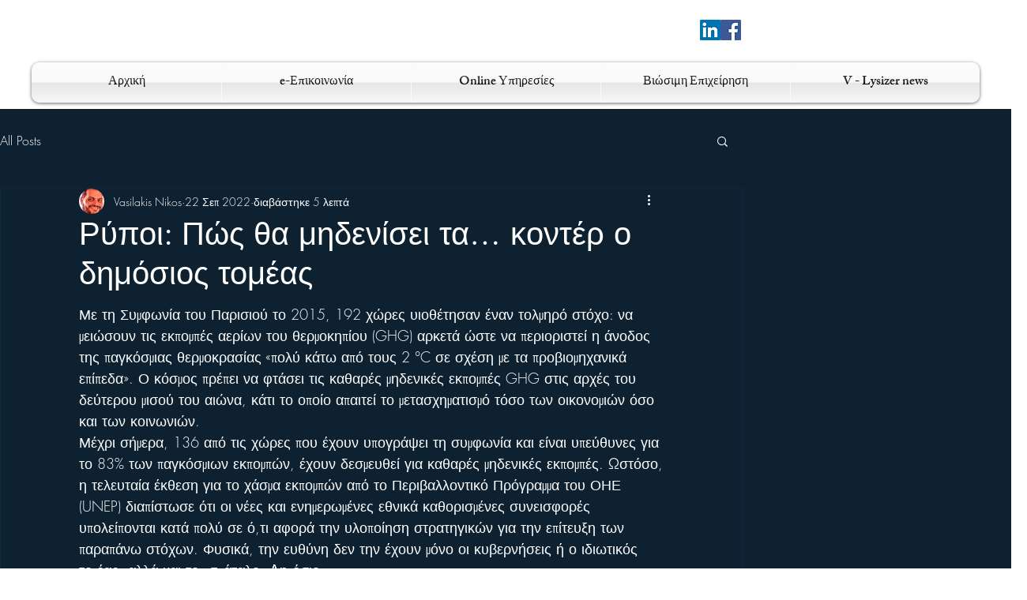

--- FILE ---
content_type: text/html; charset=utf-8
request_url: https://www.google.com/recaptcha/api2/aframe
body_size: 266
content:
<!DOCTYPE HTML><html><head><meta http-equiv="content-type" content="text/html; charset=UTF-8"></head><body><script nonce="NXiprWZ0e9HbRfy7njSjjQ">/** Anti-fraud and anti-abuse applications only. See google.com/recaptcha */ try{var clients={'sodar':'https://pagead2.googlesyndication.com/pagead/sodar?'};window.addEventListener("message",function(a){try{if(a.source===window.parent){var b=JSON.parse(a.data);var c=clients[b['id']];if(c){var d=document.createElement('img');d.src=c+b['params']+'&rc='+(localStorage.getItem("rc::a")?sessionStorage.getItem("rc::b"):"");window.document.body.appendChild(d);sessionStorage.setItem("rc::e",parseInt(sessionStorage.getItem("rc::e")||0)+1);localStorage.setItem("rc::h",'1768618644447');}}}catch(b){}});window.parent.postMessage("_grecaptcha_ready", "*");}catch(b){}</script></body></html>

--- FILE ---
content_type: text/css; charset=utf-8
request_url: https://www.vlysis.com/_serverless/pro-gallery-css-v4-server/layoutCss?ver=2&id=dcjmc461-not-scoped&items=3569_640_800&container=3571_740_320_720&options=gallerySizeType:px%7CenableInfiniteScroll:true%7CtitlePlacement:SHOW_ON_HOVER%7CgridStyle:1%7CimageMargin:10%7CgalleryLayout:2%7CisVertical:false%7CnumberOfImagesPerRow:3%7CgallerySizePx:300%7CcubeRatio:1%7CcubeType:fill%7CgalleryThumbnailsAlignment:bottom%7CthumbnailSpacings:0
body_size: -238
content:
#pro-gallery-dcjmc461-not-scoped [data-hook="item-container"][data-idx="0"].gallery-item-container{opacity: 1 !important;display: block !important;transition: opacity .2s ease !important;top: 0px !important;left: 0px !important;right: auto !important;height: 240px !important;width: 240px !important;} #pro-gallery-dcjmc461-not-scoped [data-hook="item-container"][data-idx="0"] .gallery-item-common-info-outer{height: 100% !important;} #pro-gallery-dcjmc461-not-scoped [data-hook="item-container"][data-idx="0"] .gallery-item-common-info{height: 100% !important;width: 100% !important;} #pro-gallery-dcjmc461-not-scoped [data-hook="item-container"][data-idx="0"] .gallery-item-wrapper{width: 240px !important;height: 240px !important;margin: 0 !important;} #pro-gallery-dcjmc461-not-scoped [data-hook="item-container"][data-idx="0"] .gallery-item-content{width: 240px !important;height: 240px !important;margin: 0px 0px !important;opacity: 1 !important;} #pro-gallery-dcjmc461-not-scoped [data-hook="item-container"][data-idx="0"] .gallery-item-hover{width: 240px !important;height: 240px !important;opacity: 1 !important;} #pro-gallery-dcjmc461-not-scoped [data-hook="item-container"][data-idx="0"] .item-hover-flex-container{width: 240px !important;height: 240px !important;margin: 0px 0px !important;opacity: 1 !important;} #pro-gallery-dcjmc461-not-scoped [data-hook="item-container"][data-idx="0"] .gallery-item-wrapper img{width: 100% !important;height: 100% !important;opacity: 1 !important;} #pro-gallery-dcjmc461-not-scoped .pro-gallery-prerender{height:240px !important;}#pro-gallery-dcjmc461-not-scoped {height:240px !important; width:740px !important;}#pro-gallery-dcjmc461-not-scoped .pro-gallery-margin-container {height:240px !important;}#pro-gallery-dcjmc461-not-scoped .pro-gallery {height:240px !important; width:740px !important;}#pro-gallery-dcjmc461-not-scoped .pro-gallery-parent-container {height:240px !important; width:750px !important;}